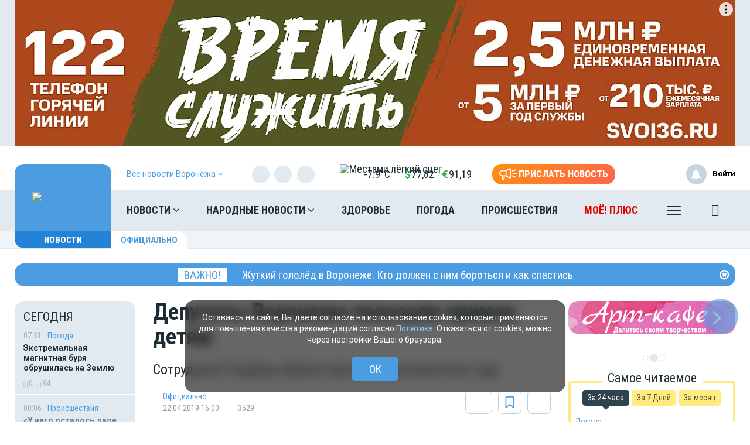

--- FILE ---
content_type: text/html; charset=UTF-8
request_url: https://moe-online.ru/vue/getWeatherAndValuteValue
body_size: 292
content:
{"weather":"<a href=\"\/news\/weather\" title=\"\u041f\u043e\u0433\u043e\u0434\u0430 \u0432 \u0412\u043e\u0440\u043e\u043d\u0435\u0436\u0435\">\n                <img src=\"https:\/\/moe-online.ru\/themes\/default\/front\/img\/weather\/22.svg\" alt=\"\u041c\u0435\u0441\u0442\u0430\u043c\u0438 \u043b\u0451\u0433\u043a\u0438\u0439 \u0441\u043d\u0435\u0433\" title=\"\u041c\u0435\u0441\u0442\u0430\u043c\u0438 \u043b\u0451\u0433\u043a\u0438\u0439 \u0441\u043d\u0435\u0433\" class=\"img-weather\">-7.9&deg;C<\/a>","valute":{"euro":"<i class=\"fa fa-eur\" aria-hidden=\"true\"><\/i>91,19","usd":"<i class=\"fa fa-usd\" aria-hidden=\"true\"><\/i>77,82"}}